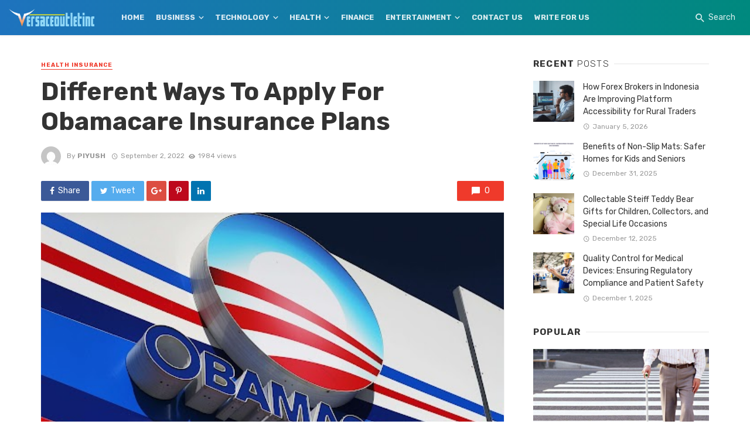

--- FILE ---
content_type: text/html; charset=utf-8
request_url: https://www.google.com/recaptcha/api2/aframe
body_size: 268
content:
<!DOCTYPE HTML><html><head><meta http-equiv="content-type" content="text/html; charset=UTF-8"></head><body><script nonce="HpAr_9jHQhCwUbS-aW0F9g">/** Anti-fraud and anti-abuse applications only. See google.com/recaptcha */ try{var clients={'sodar':'https://pagead2.googlesyndication.com/pagead/sodar?'};window.addEventListener("message",function(a){try{if(a.source===window.parent){var b=JSON.parse(a.data);var c=clients[b['id']];if(c){var d=document.createElement('img');d.src=c+b['params']+'&rc='+(localStorage.getItem("rc::a")?sessionStorage.getItem("rc::b"):"");window.document.body.appendChild(d);sessionStorage.setItem("rc::e",parseInt(sessionStorage.getItem("rc::e")||0)+1);localStorage.setItem("rc::h",'1769347173508');}}}catch(b){}});window.parent.postMessage("_grecaptcha_ready", "*");}catch(b){}</script></body></html>